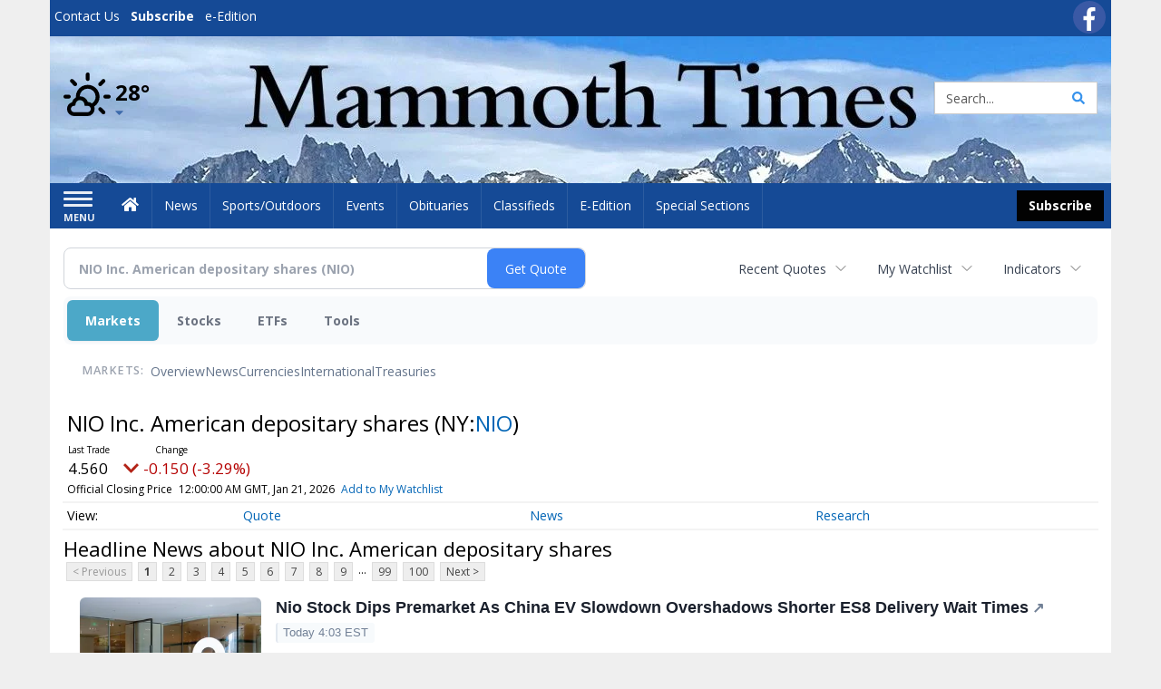

--- FILE ---
content_type: text/html; charset=utf-8
request_url: https://www.google.com/recaptcha/enterprise/anchor?ar=1&k=6LdF3BEhAAAAAEQUmLciJe0QwaHESwQFc2vwCWqh&co=aHR0cDovL2J1c2luZXNzLm1hbW1vdGh0aW1lcy5jb206ODA.&hl=en&v=PoyoqOPhxBO7pBk68S4YbpHZ&size=invisible&anchor-ms=20000&execute-ms=30000&cb=ezwwo1br2li1
body_size: 48682
content:
<!DOCTYPE HTML><html dir="ltr" lang="en"><head><meta http-equiv="Content-Type" content="text/html; charset=UTF-8">
<meta http-equiv="X-UA-Compatible" content="IE=edge">
<title>reCAPTCHA</title>
<style type="text/css">
/* cyrillic-ext */
@font-face {
  font-family: 'Roboto';
  font-style: normal;
  font-weight: 400;
  font-stretch: 100%;
  src: url(//fonts.gstatic.com/s/roboto/v48/KFO7CnqEu92Fr1ME7kSn66aGLdTylUAMa3GUBHMdazTgWw.woff2) format('woff2');
  unicode-range: U+0460-052F, U+1C80-1C8A, U+20B4, U+2DE0-2DFF, U+A640-A69F, U+FE2E-FE2F;
}
/* cyrillic */
@font-face {
  font-family: 'Roboto';
  font-style: normal;
  font-weight: 400;
  font-stretch: 100%;
  src: url(//fonts.gstatic.com/s/roboto/v48/KFO7CnqEu92Fr1ME7kSn66aGLdTylUAMa3iUBHMdazTgWw.woff2) format('woff2');
  unicode-range: U+0301, U+0400-045F, U+0490-0491, U+04B0-04B1, U+2116;
}
/* greek-ext */
@font-face {
  font-family: 'Roboto';
  font-style: normal;
  font-weight: 400;
  font-stretch: 100%;
  src: url(//fonts.gstatic.com/s/roboto/v48/KFO7CnqEu92Fr1ME7kSn66aGLdTylUAMa3CUBHMdazTgWw.woff2) format('woff2');
  unicode-range: U+1F00-1FFF;
}
/* greek */
@font-face {
  font-family: 'Roboto';
  font-style: normal;
  font-weight: 400;
  font-stretch: 100%;
  src: url(//fonts.gstatic.com/s/roboto/v48/KFO7CnqEu92Fr1ME7kSn66aGLdTylUAMa3-UBHMdazTgWw.woff2) format('woff2');
  unicode-range: U+0370-0377, U+037A-037F, U+0384-038A, U+038C, U+038E-03A1, U+03A3-03FF;
}
/* math */
@font-face {
  font-family: 'Roboto';
  font-style: normal;
  font-weight: 400;
  font-stretch: 100%;
  src: url(//fonts.gstatic.com/s/roboto/v48/KFO7CnqEu92Fr1ME7kSn66aGLdTylUAMawCUBHMdazTgWw.woff2) format('woff2');
  unicode-range: U+0302-0303, U+0305, U+0307-0308, U+0310, U+0312, U+0315, U+031A, U+0326-0327, U+032C, U+032F-0330, U+0332-0333, U+0338, U+033A, U+0346, U+034D, U+0391-03A1, U+03A3-03A9, U+03B1-03C9, U+03D1, U+03D5-03D6, U+03F0-03F1, U+03F4-03F5, U+2016-2017, U+2034-2038, U+203C, U+2040, U+2043, U+2047, U+2050, U+2057, U+205F, U+2070-2071, U+2074-208E, U+2090-209C, U+20D0-20DC, U+20E1, U+20E5-20EF, U+2100-2112, U+2114-2115, U+2117-2121, U+2123-214F, U+2190, U+2192, U+2194-21AE, U+21B0-21E5, U+21F1-21F2, U+21F4-2211, U+2213-2214, U+2216-22FF, U+2308-230B, U+2310, U+2319, U+231C-2321, U+2336-237A, U+237C, U+2395, U+239B-23B7, U+23D0, U+23DC-23E1, U+2474-2475, U+25AF, U+25B3, U+25B7, U+25BD, U+25C1, U+25CA, U+25CC, U+25FB, U+266D-266F, U+27C0-27FF, U+2900-2AFF, U+2B0E-2B11, U+2B30-2B4C, U+2BFE, U+3030, U+FF5B, U+FF5D, U+1D400-1D7FF, U+1EE00-1EEFF;
}
/* symbols */
@font-face {
  font-family: 'Roboto';
  font-style: normal;
  font-weight: 400;
  font-stretch: 100%;
  src: url(//fonts.gstatic.com/s/roboto/v48/KFO7CnqEu92Fr1ME7kSn66aGLdTylUAMaxKUBHMdazTgWw.woff2) format('woff2');
  unicode-range: U+0001-000C, U+000E-001F, U+007F-009F, U+20DD-20E0, U+20E2-20E4, U+2150-218F, U+2190, U+2192, U+2194-2199, U+21AF, U+21E6-21F0, U+21F3, U+2218-2219, U+2299, U+22C4-22C6, U+2300-243F, U+2440-244A, U+2460-24FF, U+25A0-27BF, U+2800-28FF, U+2921-2922, U+2981, U+29BF, U+29EB, U+2B00-2BFF, U+4DC0-4DFF, U+FFF9-FFFB, U+10140-1018E, U+10190-1019C, U+101A0, U+101D0-101FD, U+102E0-102FB, U+10E60-10E7E, U+1D2C0-1D2D3, U+1D2E0-1D37F, U+1F000-1F0FF, U+1F100-1F1AD, U+1F1E6-1F1FF, U+1F30D-1F30F, U+1F315, U+1F31C, U+1F31E, U+1F320-1F32C, U+1F336, U+1F378, U+1F37D, U+1F382, U+1F393-1F39F, U+1F3A7-1F3A8, U+1F3AC-1F3AF, U+1F3C2, U+1F3C4-1F3C6, U+1F3CA-1F3CE, U+1F3D4-1F3E0, U+1F3ED, U+1F3F1-1F3F3, U+1F3F5-1F3F7, U+1F408, U+1F415, U+1F41F, U+1F426, U+1F43F, U+1F441-1F442, U+1F444, U+1F446-1F449, U+1F44C-1F44E, U+1F453, U+1F46A, U+1F47D, U+1F4A3, U+1F4B0, U+1F4B3, U+1F4B9, U+1F4BB, U+1F4BF, U+1F4C8-1F4CB, U+1F4D6, U+1F4DA, U+1F4DF, U+1F4E3-1F4E6, U+1F4EA-1F4ED, U+1F4F7, U+1F4F9-1F4FB, U+1F4FD-1F4FE, U+1F503, U+1F507-1F50B, U+1F50D, U+1F512-1F513, U+1F53E-1F54A, U+1F54F-1F5FA, U+1F610, U+1F650-1F67F, U+1F687, U+1F68D, U+1F691, U+1F694, U+1F698, U+1F6AD, U+1F6B2, U+1F6B9-1F6BA, U+1F6BC, U+1F6C6-1F6CF, U+1F6D3-1F6D7, U+1F6E0-1F6EA, U+1F6F0-1F6F3, U+1F6F7-1F6FC, U+1F700-1F7FF, U+1F800-1F80B, U+1F810-1F847, U+1F850-1F859, U+1F860-1F887, U+1F890-1F8AD, U+1F8B0-1F8BB, U+1F8C0-1F8C1, U+1F900-1F90B, U+1F93B, U+1F946, U+1F984, U+1F996, U+1F9E9, U+1FA00-1FA6F, U+1FA70-1FA7C, U+1FA80-1FA89, U+1FA8F-1FAC6, U+1FACE-1FADC, U+1FADF-1FAE9, U+1FAF0-1FAF8, U+1FB00-1FBFF;
}
/* vietnamese */
@font-face {
  font-family: 'Roboto';
  font-style: normal;
  font-weight: 400;
  font-stretch: 100%;
  src: url(//fonts.gstatic.com/s/roboto/v48/KFO7CnqEu92Fr1ME7kSn66aGLdTylUAMa3OUBHMdazTgWw.woff2) format('woff2');
  unicode-range: U+0102-0103, U+0110-0111, U+0128-0129, U+0168-0169, U+01A0-01A1, U+01AF-01B0, U+0300-0301, U+0303-0304, U+0308-0309, U+0323, U+0329, U+1EA0-1EF9, U+20AB;
}
/* latin-ext */
@font-face {
  font-family: 'Roboto';
  font-style: normal;
  font-weight: 400;
  font-stretch: 100%;
  src: url(//fonts.gstatic.com/s/roboto/v48/KFO7CnqEu92Fr1ME7kSn66aGLdTylUAMa3KUBHMdazTgWw.woff2) format('woff2');
  unicode-range: U+0100-02BA, U+02BD-02C5, U+02C7-02CC, U+02CE-02D7, U+02DD-02FF, U+0304, U+0308, U+0329, U+1D00-1DBF, U+1E00-1E9F, U+1EF2-1EFF, U+2020, U+20A0-20AB, U+20AD-20C0, U+2113, U+2C60-2C7F, U+A720-A7FF;
}
/* latin */
@font-face {
  font-family: 'Roboto';
  font-style: normal;
  font-weight: 400;
  font-stretch: 100%;
  src: url(//fonts.gstatic.com/s/roboto/v48/KFO7CnqEu92Fr1ME7kSn66aGLdTylUAMa3yUBHMdazQ.woff2) format('woff2');
  unicode-range: U+0000-00FF, U+0131, U+0152-0153, U+02BB-02BC, U+02C6, U+02DA, U+02DC, U+0304, U+0308, U+0329, U+2000-206F, U+20AC, U+2122, U+2191, U+2193, U+2212, U+2215, U+FEFF, U+FFFD;
}
/* cyrillic-ext */
@font-face {
  font-family: 'Roboto';
  font-style: normal;
  font-weight: 500;
  font-stretch: 100%;
  src: url(//fonts.gstatic.com/s/roboto/v48/KFO7CnqEu92Fr1ME7kSn66aGLdTylUAMa3GUBHMdazTgWw.woff2) format('woff2');
  unicode-range: U+0460-052F, U+1C80-1C8A, U+20B4, U+2DE0-2DFF, U+A640-A69F, U+FE2E-FE2F;
}
/* cyrillic */
@font-face {
  font-family: 'Roboto';
  font-style: normal;
  font-weight: 500;
  font-stretch: 100%;
  src: url(//fonts.gstatic.com/s/roboto/v48/KFO7CnqEu92Fr1ME7kSn66aGLdTylUAMa3iUBHMdazTgWw.woff2) format('woff2');
  unicode-range: U+0301, U+0400-045F, U+0490-0491, U+04B0-04B1, U+2116;
}
/* greek-ext */
@font-face {
  font-family: 'Roboto';
  font-style: normal;
  font-weight: 500;
  font-stretch: 100%;
  src: url(//fonts.gstatic.com/s/roboto/v48/KFO7CnqEu92Fr1ME7kSn66aGLdTylUAMa3CUBHMdazTgWw.woff2) format('woff2');
  unicode-range: U+1F00-1FFF;
}
/* greek */
@font-face {
  font-family: 'Roboto';
  font-style: normal;
  font-weight: 500;
  font-stretch: 100%;
  src: url(//fonts.gstatic.com/s/roboto/v48/KFO7CnqEu92Fr1ME7kSn66aGLdTylUAMa3-UBHMdazTgWw.woff2) format('woff2');
  unicode-range: U+0370-0377, U+037A-037F, U+0384-038A, U+038C, U+038E-03A1, U+03A3-03FF;
}
/* math */
@font-face {
  font-family: 'Roboto';
  font-style: normal;
  font-weight: 500;
  font-stretch: 100%;
  src: url(//fonts.gstatic.com/s/roboto/v48/KFO7CnqEu92Fr1ME7kSn66aGLdTylUAMawCUBHMdazTgWw.woff2) format('woff2');
  unicode-range: U+0302-0303, U+0305, U+0307-0308, U+0310, U+0312, U+0315, U+031A, U+0326-0327, U+032C, U+032F-0330, U+0332-0333, U+0338, U+033A, U+0346, U+034D, U+0391-03A1, U+03A3-03A9, U+03B1-03C9, U+03D1, U+03D5-03D6, U+03F0-03F1, U+03F4-03F5, U+2016-2017, U+2034-2038, U+203C, U+2040, U+2043, U+2047, U+2050, U+2057, U+205F, U+2070-2071, U+2074-208E, U+2090-209C, U+20D0-20DC, U+20E1, U+20E5-20EF, U+2100-2112, U+2114-2115, U+2117-2121, U+2123-214F, U+2190, U+2192, U+2194-21AE, U+21B0-21E5, U+21F1-21F2, U+21F4-2211, U+2213-2214, U+2216-22FF, U+2308-230B, U+2310, U+2319, U+231C-2321, U+2336-237A, U+237C, U+2395, U+239B-23B7, U+23D0, U+23DC-23E1, U+2474-2475, U+25AF, U+25B3, U+25B7, U+25BD, U+25C1, U+25CA, U+25CC, U+25FB, U+266D-266F, U+27C0-27FF, U+2900-2AFF, U+2B0E-2B11, U+2B30-2B4C, U+2BFE, U+3030, U+FF5B, U+FF5D, U+1D400-1D7FF, U+1EE00-1EEFF;
}
/* symbols */
@font-face {
  font-family: 'Roboto';
  font-style: normal;
  font-weight: 500;
  font-stretch: 100%;
  src: url(//fonts.gstatic.com/s/roboto/v48/KFO7CnqEu92Fr1ME7kSn66aGLdTylUAMaxKUBHMdazTgWw.woff2) format('woff2');
  unicode-range: U+0001-000C, U+000E-001F, U+007F-009F, U+20DD-20E0, U+20E2-20E4, U+2150-218F, U+2190, U+2192, U+2194-2199, U+21AF, U+21E6-21F0, U+21F3, U+2218-2219, U+2299, U+22C4-22C6, U+2300-243F, U+2440-244A, U+2460-24FF, U+25A0-27BF, U+2800-28FF, U+2921-2922, U+2981, U+29BF, U+29EB, U+2B00-2BFF, U+4DC0-4DFF, U+FFF9-FFFB, U+10140-1018E, U+10190-1019C, U+101A0, U+101D0-101FD, U+102E0-102FB, U+10E60-10E7E, U+1D2C0-1D2D3, U+1D2E0-1D37F, U+1F000-1F0FF, U+1F100-1F1AD, U+1F1E6-1F1FF, U+1F30D-1F30F, U+1F315, U+1F31C, U+1F31E, U+1F320-1F32C, U+1F336, U+1F378, U+1F37D, U+1F382, U+1F393-1F39F, U+1F3A7-1F3A8, U+1F3AC-1F3AF, U+1F3C2, U+1F3C4-1F3C6, U+1F3CA-1F3CE, U+1F3D4-1F3E0, U+1F3ED, U+1F3F1-1F3F3, U+1F3F5-1F3F7, U+1F408, U+1F415, U+1F41F, U+1F426, U+1F43F, U+1F441-1F442, U+1F444, U+1F446-1F449, U+1F44C-1F44E, U+1F453, U+1F46A, U+1F47D, U+1F4A3, U+1F4B0, U+1F4B3, U+1F4B9, U+1F4BB, U+1F4BF, U+1F4C8-1F4CB, U+1F4D6, U+1F4DA, U+1F4DF, U+1F4E3-1F4E6, U+1F4EA-1F4ED, U+1F4F7, U+1F4F9-1F4FB, U+1F4FD-1F4FE, U+1F503, U+1F507-1F50B, U+1F50D, U+1F512-1F513, U+1F53E-1F54A, U+1F54F-1F5FA, U+1F610, U+1F650-1F67F, U+1F687, U+1F68D, U+1F691, U+1F694, U+1F698, U+1F6AD, U+1F6B2, U+1F6B9-1F6BA, U+1F6BC, U+1F6C6-1F6CF, U+1F6D3-1F6D7, U+1F6E0-1F6EA, U+1F6F0-1F6F3, U+1F6F7-1F6FC, U+1F700-1F7FF, U+1F800-1F80B, U+1F810-1F847, U+1F850-1F859, U+1F860-1F887, U+1F890-1F8AD, U+1F8B0-1F8BB, U+1F8C0-1F8C1, U+1F900-1F90B, U+1F93B, U+1F946, U+1F984, U+1F996, U+1F9E9, U+1FA00-1FA6F, U+1FA70-1FA7C, U+1FA80-1FA89, U+1FA8F-1FAC6, U+1FACE-1FADC, U+1FADF-1FAE9, U+1FAF0-1FAF8, U+1FB00-1FBFF;
}
/* vietnamese */
@font-face {
  font-family: 'Roboto';
  font-style: normal;
  font-weight: 500;
  font-stretch: 100%;
  src: url(//fonts.gstatic.com/s/roboto/v48/KFO7CnqEu92Fr1ME7kSn66aGLdTylUAMa3OUBHMdazTgWw.woff2) format('woff2');
  unicode-range: U+0102-0103, U+0110-0111, U+0128-0129, U+0168-0169, U+01A0-01A1, U+01AF-01B0, U+0300-0301, U+0303-0304, U+0308-0309, U+0323, U+0329, U+1EA0-1EF9, U+20AB;
}
/* latin-ext */
@font-face {
  font-family: 'Roboto';
  font-style: normal;
  font-weight: 500;
  font-stretch: 100%;
  src: url(//fonts.gstatic.com/s/roboto/v48/KFO7CnqEu92Fr1ME7kSn66aGLdTylUAMa3KUBHMdazTgWw.woff2) format('woff2');
  unicode-range: U+0100-02BA, U+02BD-02C5, U+02C7-02CC, U+02CE-02D7, U+02DD-02FF, U+0304, U+0308, U+0329, U+1D00-1DBF, U+1E00-1E9F, U+1EF2-1EFF, U+2020, U+20A0-20AB, U+20AD-20C0, U+2113, U+2C60-2C7F, U+A720-A7FF;
}
/* latin */
@font-face {
  font-family: 'Roboto';
  font-style: normal;
  font-weight: 500;
  font-stretch: 100%;
  src: url(//fonts.gstatic.com/s/roboto/v48/KFO7CnqEu92Fr1ME7kSn66aGLdTylUAMa3yUBHMdazQ.woff2) format('woff2');
  unicode-range: U+0000-00FF, U+0131, U+0152-0153, U+02BB-02BC, U+02C6, U+02DA, U+02DC, U+0304, U+0308, U+0329, U+2000-206F, U+20AC, U+2122, U+2191, U+2193, U+2212, U+2215, U+FEFF, U+FFFD;
}
/* cyrillic-ext */
@font-face {
  font-family: 'Roboto';
  font-style: normal;
  font-weight: 900;
  font-stretch: 100%;
  src: url(//fonts.gstatic.com/s/roboto/v48/KFO7CnqEu92Fr1ME7kSn66aGLdTylUAMa3GUBHMdazTgWw.woff2) format('woff2');
  unicode-range: U+0460-052F, U+1C80-1C8A, U+20B4, U+2DE0-2DFF, U+A640-A69F, U+FE2E-FE2F;
}
/* cyrillic */
@font-face {
  font-family: 'Roboto';
  font-style: normal;
  font-weight: 900;
  font-stretch: 100%;
  src: url(//fonts.gstatic.com/s/roboto/v48/KFO7CnqEu92Fr1ME7kSn66aGLdTylUAMa3iUBHMdazTgWw.woff2) format('woff2');
  unicode-range: U+0301, U+0400-045F, U+0490-0491, U+04B0-04B1, U+2116;
}
/* greek-ext */
@font-face {
  font-family: 'Roboto';
  font-style: normal;
  font-weight: 900;
  font-stretch: 100%;
  src: url(//fonts.gstatic.com/s/roboto/v48/KFO7CnqEu92Fr1ME7kSn66aGLdTylUAMa3CUBHMdazTgWw.woff2) format('woff2');
  unicode-range: U+1F00-1FFF;
}
/* greek */
@font-face {
  font-family: 'Roboto';
  font-style: normal;
  font-weight: 900;
  font-stretch: 100%;
  src: url(//fonts.gstatic.com/s/roboto/v48/KFO7CnqEu92Fr1ME7kSn66aGLdTylUAMa3-UBHMdazTgWw.woff2) format('woff2');
  unicode-range: U+0370-0377, U+037A-037F, U+0384-038A, U+038C, U+038E-03A1, U+03A3-03FF;
}
/* math */
@font-face {
  font-family: 'Roboto';
  font-style: normal;
  font-weight: 900;
  font-stretch: 100%;
  src: url(//fonts.gstatic.com/s/roboto/v48/KFO7CnqEu92Fr1ME7kSn66aGLdTylUAMawCUBHMdazTgWw.woff2) format('woff2');
  unicode-range: U+0302-0303, U+0305, U+0307-0308, U+0310, U+0312, U+0315, U+031A, U+0326-0327, U+032C, U+032F-0330, U+0332-0333, U+0338, U+033A, U+0346, U+034D, U+0391-03A1, U+03A3-03A9, U+03B1-03C9, U+03D1, U+03D5-03D6, U+03F0-03F1, U+03F4-03F5, U+2016-2017, U+2034-2038, U+203C, U+2040, U+2043, U+2047, U+2050, U+2057, U+205F, U+2070-2071, U+2074-208E, U+2090-209C, U+20D0-20DC, U+20E1, U+20E5-20EF, U+2100-2112, U+2114-2115, U+2117-2121, U+2123-214F, U+2190, U+2192, U+2194-21AE, U+21B0-21E5, U+21F1-21F2, U+21F4-2211, U+2213-2214, U+2216-22FF, U+2308-230B, U+2310, U+2319, U+231C-2321, U+2336-237A, U+237C, U+2395, U+239B-23B7, U+23D0, U+23DC-23E1, U+2474-2475, U+25AF, U+25B3, U+25B7, U+25BD, U+25C1, U+25CA, U+25CC, U+25FB, U+266D-266F, U+27C0-27FF, U+2900-2AFF, U+2B0E-2B11, U+2B30-2B4C, U+2BFE, U+3030, U+FF5B, U+FF5D, U+1D400-1D7FF, U+1EE00-1EEFF;
}
/* symbols */
@font-face {
  font-family: 'Roboto';
  font-style: normal;
  font-weight: 900;
  font-stretch: 100%;
  src: url(//fonts.gstatic.com/s/roboto/v48/KFO7CnqEu92Fr1ME7kSn66aGLdTylUAMaxKUBHMdazTgWw.woff2) format('woff2');
  unicode-range: U+0001-000C, U+000E-001F, U+007F-009F, U+20DD-20E0, U+20E2-20E4, U+2150-218F, U+2190, U+2192, U+2194-2199, U+21AF, U+21E6-21F0, U+21F3, U+2218-2219, U+2299, U+22C4-22C6, U+2300-243F, U+2440-244A, U+2460-24FF, U+25A0-27BF, U+2800-28FF, U+2921-2922, U+2981, U+29BF, U+29EB, U+2B00-2BFF, U+4DC0-4DFF, U+FFF9-FFFB, U+10140-1018E, U+10190-1019C, U+101A0, U+101D0-101FD, U+102E0-102FB, U+10E60-10E7E, U+1D2C0-1D2D3, U+1D2E0-1D37F, U+1F000-1F0FF, U+1F100-1F1AD, U+1F1E6-1F1FF, U+1F30D-1F30F, U+1F315, U+1F31C, U+1F31E, U+1F320-1F32C, U+1F336, U+1F378, U+1F37D, U+1F382, U+1F393-1F39F, U+1F3A7-1F3A8, U+1F3AC-1F3AF, U+1F3C2, U+1F3C4-1F3C6, U+1F3CA-1F3CE, U+1F3D4-1F3E0, U+1F3ED, U+1F3F1-1F3F3, U+1F3F5-1F3F7, U+1F408, U+1F415, U+1F41F, U+1F426, U+1F43F, U+1F441-1F442, U+1F444, U+1F446-1F449, U+1F44C-1F44E, U+1F453, U+1F46A, U+1F47D, U+1F4A3, U+1F4B0, U+1F4B3, U+1F4B9, U+1F4BB, U+1F4BF, U+1F4C8-1F4CB, U+1F4D6, U+1F4DA, U+1F4DF, U+1F4E3-1F4E6, U+1F4EA-1F4ED, U+1F4F7, U+1F4F9-1F4FB, U+1F4FD-1F4FE, U+1F503, U+1F507-1F50B, U+1F50D, U+1F512-1F513, U+1F53E-1F54A, U+1F54F-1F5FA, U+1F610, U+1F650-1F67F, U+1F687, U+1F68D, U+1F691, U+1F694, U+1F698, U+1F6AD, U+1F6B2, U+1F6B9-1F6BA, U+1F6BC, U+1F6C6-1F6CF, U+1F6D3-1F6D7, U+1F6E0-1F6EA, U+1F6F0-1F6F3, U+1F6F7-1F6FC, U+1F700-1F7FF, U+1F800-1F80B, U+1F810-1F847, U+1F850-1F859, U+1F860-1F887, U+1F890-1F8AD, U+1F8B0-1F8BB, U+1F8C0-1F8C1, U+1F900-1F90B, U+1F93B, U+1F946, U+1F984, U+1F996, U+1F9E9, U+1FA00-1FA6F, U+1FA70-1FA7C, U+1FA80-1FA89, U+1FA8F-1FAC6, U+1FACE-1FADC, U+1FADF-1FAE9, U+1FAF0-1FAF8, U+1FB00-1FBFF;
}
/* vietnamese */
@font-face {
  font-family: 'Roboto';
  font-style: normal;
  font-weight: 900;
  font-stretch: 100%;
  src: url(//fonts.gstatic.com/s/roboto/v48/KFO7CnqEu92Fr1ME7kSn66aGLdTylUAMa3OUBHMdazTgWw.woff2) format('woff2');
  unicode-range: U+0102-0103, U+0110-0111, U+0128-0129, U+0168-0169, U+01A0-01A1, U+01AF-01B0, U+0300-0301, U+0303-0304, U+0308-0309, U+0323, U+0329, U+1EA0-1EF9, U+20AB;
}
/* latin-ext */
@font-face {
  font-family: 'Roboto';
  font-style: normal;
  font-weight: 900;
  font-stretch: 100%;
  src: url(//fonts.gstatic.com/s/roboto/v48/KFO7CnqEu92Fr1ME7kSn66aGLdTylUAMa3KUBHMdazTgWw.woff2) format('woff2');
  unicode-range: U+0100-02BA, U+02BD-02C5, U+02C7-02CC, U+02CE-02D7, U+02DD-02FF, U+0304, U+0308, U+0329, U+1D00-1DBF, U+1E00-1E9F, U+1EF2-1EFF, U+2020, U+20A0-20AB, U+20AD-20C0, U+2113, U+2C60-2C7F, U+A720-A7FF;
}
/* latin */
@font-face {
  font-family: 'Roboto';
  font-style: normal;
  font-weight: 900;
  font-stretch: 100%;
  src: url(//fonts.gstatic.com/s/roboto/v48/KFO7CnqEu92Fr1ME7kSn66aGLdTylUAMa3yUBHMdazQ.woff2) format('woff2');
  unicode-range: U+0000-00FF, U+0131, U+0152-0153, U+02BB-02BC, U+02C6, U+02DA, U+02DC, U+0304, U+0308, U+0329, U+2000-206F, U+20AC, U+2122, U+2191, U+2193, U+2212, U+2215, U+FEFF, U+FFFD;
}

</style>
<link rel="stylesheet" type="text/css" href="https://www.gstatic.com/recaptcha/releases/PoyoqOPhxBO7pBk68S4YbpHZ/styles__ltr.css">
<script nonce="vuYoyHm_775qMSDHxG2-KA" type="text/javascript">window['__recaptcha_api'] = 'https://www.google.com/recaptcha/enterprise/';</script>
<script type="text/javascript" src="https://www.gstatic.com/recaptcha/releases/PoyoqOPhxBO7pBk68S4YbpHZ/recaptcha__en.js" nonce="vuYoyHm_775qMSDHxG2-KA">
      
    </script></head>
<body><div id="rc-anchor-alert" class="rc-anchor-alert"></div>
<input type="hidden" id="recaptcha-token" value="[base64]">
<script type="text/javascript" nonce="vuYoyHm_775qMSDHxG2-KA">
      recaptcha.anchor.Main.init("[\x22ainput\x22,[\x22bgdata\x22,\x22\x22,\[base64]/[base64]/[base64]/ZyhXLGgpOnEoW04sMjEsbF0sVywwKSxoKSxmYWxzZSxmYWxzZSl9Y2F0Y2goayl7RygzNTgsVyk/[base64]/[base64]/[base64]/[base64]/[base64]/[base64]/[base64]/bmV3IEJbT10oRFswXSk6dz09Mj9uZXcgQltPXShEWzBdLERbMV0pOnc9PTM/bmV3IEJbT10oRFswXSxEWzFdLERbMl0pOnc9PTQ/[base64]/[base64]/[base64]/[base64]/[base64]\\u003d\x22,\[base64]\\u003d\\u003d\x22,\[base64]/CvcKoUVwow6bCsMK4wrZZJcO3wqJwYjTCrH4Gw4nCkMO+w77DvFkOWQ/CgFBBwqkDD8OowoHCgyTDqsOMw6E2wroMw69Xw7gewrvDnMOHw6XCrsOgPcK+w4dxw7PCpi4MW8OjDsK3w7zDtMKtwo3DnMKVaMK6w4rCvyd1wq1/wptseA/DvWLDigVsdxkWw5tkE8OnPcKkw7dWAsKEC8OLaic5w67CocKmw7PDkEPDkxHDin59w5ROwpZtwqDCkSRGwp3Chh8IB8KFwrNSwq/CtcKTw7IIwpIsHsK8QETDulRJMcKILCMqwrrCocO/[base64]/DllzCpsKow6AyX1Fsw7jCncO2wr0Hw4XDsUDDrDfDl2Edw7bDocK9w7vDlMKSw6bCjTACw6cLeMKWDWrCoTbDnGAbwo4bDGUSAcKiwolHP28Ab03Cvh3CjMKpOcKCYm/[base64]/CtV/Cl8KEwqogZiHDkMO0wq3CocKVw7hWwpXDkzYDeF3DrAvCj0EmQlDDgXs9w5fClV0hNcOdLUQWZsKfwo/DosORw6/DnURtRcKhPcKpC8Osw6sZfsK1KMKBwojDrRXCt8OYwoJzwpjCq3sHPljDmMO6wr9WM0sEw5xZw50rVsKnw57DjiA/[base64]/[base64]/w6ojbTcJwpNWIzcAw4jCscKWw5jDj8Ksw4PDm8Kiwo9LZMK9w6fDlsOkw5YdFTbCnFpnChkVw4cyw4xtwrXCs0rDlVkGVCzDpMOfd3HCozHDt8KSOgbCmcKyw6jCuMO2BlgtEUJCfcKOw64EWQbCrHkOw4/DvFwLw7kjwrrCs8OfD8O8wpLDlsKjWyrCjMOvPcONw6ZCwq/[base64]/ChMOow6rDr8Kow5vDowHDnWEmw7PCrMO4P8OkXw3DsU7Dj2fCtcKZbiQ3ZkDCrGLDgsKSwrRlbCZew4XDrxEyVXPCklTDoAgkdzbCqMK1ecORZCgRwpZXH8Kcw6sUe1gIa8OCw7jCnMKJKyRew4DDusKBAnwgf8OeIsOHWyTCl0QMwpHDu8KUwr0/[base64]/DrGoVZMOudsOjw6QXw71tCCx3wo9tw5EzbcOmTMK/wo1QScOAw4XCvsO+KE0Hwr1bw6nDkHByw4zDt8O3Iz3Di8KIw5g5PMO2GcKcwo3DlsOWG8OLS3xYwpUqfMOLVcKcw6/DszlNwoc8GxlLwovCtsKEMMObwrwew4bDh8Kswp7CiQVULcKIbMOkOwLCpGXDrcOFwqDDjsOmwqjDmsOqW3hCwrEkUQg2bMOfVh7CnsOTW8KmYMK/w57CkzHDtB4uw4VYwpt6w7/Dv0FaTcOJwoDDhgh2w65qNsKMwprCnMO7w4BJGMKeECA1w7jDv8OdecK/dMKfM8Kpwo8fw7/[base64]/Dg2XCpjzDs2/DkmbDthjDjsOTw5IjEknChE5GCMOiwpESwo3DssK3wrMxw7kdPMODI8K/[base64]/[base64]/EjIlasOHw68faMOOw4bDkMOUw7cpIDfCn8OhUsOxwoTDknzDhzgiwqc0wrAxwrdiGsOce8KUw4wWeGfDp0/CrVXCscOEXWRmDW5Hw7PDmU1/H8Kiwp5Dw6RHwpDDlnHDosOxLMK0ccKKJMKCwpQiwoInUWUWbV5Qwrctw5Qdw5YSbB7Dr8KpR8Omw5VUwq7Cq8Kkw6HCllxLwq7CrcKmJMKmwq3Cu8K3T1vCqFnDq8KOwp/CrcKfY8O6Qi3CtcKYw53Dr13CqMKsbjbCmcK9SmsAw4wJw6/Dl07DtzbDkcKqw7cdBl/[base64]/DkS7CrcK9w6cOw5fCjHxFa2/DkcOgdMKiwq1kKFnCl8KUByQ7wqt/JiI8LVosw7XDpcOmw5hxw5nDgsOFJsOFBMKFGS3DkcKRPcODHMOXw6l+XxXChsOkHMO3IcK3wqptFzdjwobCrFc2DsOBwq7DjsKOwrV/[base64]/[base64]/Co0PCogPConPDlsK5EhzDkcO+AsOWYMKjJktIwoHCoEfCgVAJw6jCk8OQwqN9C8KxGTB5KMKyw7sQw6TCgcKIE8OUIk9Lw7jDl33Dm3wNAR/DvMOHwrxhw7MWwp/[base64]/DumbCi0bCncOZHAB9Nl10bcKZwr/Cn0BxYkM0w5DCr8K9JMKow6MiVMOJBWYSIkDCisKaLyrCozVJSsKow6XCs8KtD8KcLcKVK0fDgsOmwpjCnh3Dj3wnZMKtwrrDlMORw6Aaw58cwoHCk1fDnTd3DMOxwofClcKoExpjRsOuw6hKw7XDl1XCp8O6SUcRwok/wrlkEMKLTBkwcsOkUcO6wqfCmhthw61Uwr7Do38Zwp0Dw5XDocKzJsKMw7DDq3Ztw6tULislw63Dl8K2w6DDkMK/RlbDpW3CmMK/YhoQAyLDucK2LMKFWhM7ZwxrPyDDsMOPIiAtSAsrwpbDhDzCv8OWw4QSwr3Ct04xw64bwqBdBC3Cq8OrUMKpwp/CtsKSbMOjUMOsbTBCOTAhH29MwrDClDPDj24tOhbDucKjJGPDoMKJf3LCow8+Q8KISRLDpMKawqTDv1sKecKOfMO2woMVwrLCtcODbjcfwrnCocOJwrgsaT7CvsKuw41tw7vCvMKKFMOgUmdOwr7Ck8OBwrBtwpbChk3DohITbMKzwqs/[base64]/DqMOvwrQ+MXDDisOgwrTDuFZXwrTDuMKdIcKnw5vDuDTDtcO7wo3CocOqw7/DvcOawpfClE7CjcK1wrxeWCUSwqHCvcOEwrHDkQ8WZhbCoV8fc8KFD8K5w57DksK+w7BdwrVSUMKHZXzDiTzCsXbCrcK1FsOQwqNJPsOvY8Owwp7CvMK5E8OAFMO1w67CpVVrPcOwQmnClk/[base64]/DhxfCk8O5w6zDry3CocKswploGn7CicKSMcKAa0Z/w5V8wqLDisKYwqvCvcK4w6JSSsKYw6NKX8OdEkVOQ2jCt1XCimTDosKaw6DCicKuwonCrSNEMcOvYS/DsMKkwpMuIHTDrQHDphnDlsKPwpPDtsOZw6F6KGPDtjTCuWA3DsKBwovDszHCukjCmmF3NsK0wq9/JSJVFMK6woZPw73CiMOPw7NIwpTDtHgmwq7Cqj/[base64]/[base64]/wqXCgT3CqMOHL8OTKGTDvlYVwqjDrMKlTsOTwr7CjsO5woTCqDlRwp3CkGQ9w6ZLwpd4w5fCqMKqIUzDl3pedzUxbgZ1EMOgw6IKXcOqwqlBw6HDkcOcFMOUwpctNA0Gwr5ZFhlUw50XOMOVDSktwqHCl8Kbwo0tSsOEO8O9w4XCosKmwrZjwoLDhsK7J8Kewp/Dp0DCvQgWKcOiHEDCn0bClEEmYXPCu8KywoYXw4N0YsOQVyHCq8OVw57DgMOAYkLDpcOxwrpEwoxcL1tMN8OjdzNgwq/CocOmXR4qYFxeGMKzZMOtHDTDtzcZYMKWE8ONV10ew4LDscKEbsOUwpxwdUPDvT5BPGHDgMO5w4jDmA/[base64]/CtX3DpSDDrW9QwrJpa8KFwovDm0xIwqdrwqQRacONwp8XMyzDrz/DtsOpw4pDN8KQw4tzw6Bmwqd6w4pUwqMFwpvCksKNLmDCm2dKw5s2wqDDglzDnUhnwqdFwqEnw5QtwoPCvjwgaMOqQMOww7/CgsO5w6tiwoXCocOEwpXCulsqwrshw63Ct33CoSrDlgXCsSXCicKxw6/Dj8O5GE9DwrN4woTDn0DDkcKgwoTDkkZ4L3PCv8ODXiheWcKsW1kLwrjDgWLCicK5OCjCuMOEI8KPw4nCn8Ogw5HDoMKTwrvCkUx/wqQvA8KFw4wEwr9owozCoB/DncOeaDjCkcOzanzDr8OQc1pUUMOWb8KLwqDCpMOnw5fDq0ZWAXfDqMK+wpM6worCnGbChMK+w6PDlcOYwoEVw7rDi8K6SS3Dly1CJ2TDpTB1wo1fNn/[base64]/dcOBengqSsKPJMKMw47Cl8KKwpHDiCJ9w45Uw4nDt8OVB8KxW8K1McOAXcOGW8K2w63DkUjCoE/DhltOJsKOw4LCssK8woLDhcKnYMOpw4fDogkVCinCvgXDnARVLcK0w5rCswjDgWI/ScOgw7g8wr1sdB/Cgm0udcOHwovCqsOaw6F5KMKUF8KAwq9iwr0+w7LCkcKmwrRbcUPCscK7w4o4wqQAE8ODdMKmw4/DjiQJT8OOIMKCw6/[base64]/w5XDhsKyw7xfRcKALMKwCMOpQhdnwoJ1ABLCicKxw4IRw7UCeUprwqjDvh7DvsOewplwwph5UMOJEMKhwowsw6kAwpzChybDvsKPbQFFwpfDpE3Chm7CrQHDuFfDkjPCk8O7woxJR8KQYHZqeMK9ScK4QS1bJ1nClC3DlsKPw5zDtgwJwpA6ZSNjw4xNw61Nw6TDmD/[base64]/DtFPCsMKwT8Oqw4HCsC3CpzdMLsOCLcKZwrfDrj7DvsKnwpzDvcKAwqM2WyHCssOnAjMrasKvwpYcw7k6wozChFhbwqMZwpLCvTlme1clK2LCq8OXecK/[base64]/[base64]/DlzPCucK5w5LCrz7DnwLChsOIDTF9J8KTwqp9wrvCmHBqw5kJw6g/NcKZwrcrSH3CjcKWwr5Pwps8XcOfD8KBwoFnwqk8w7AFw6fCqlHCrsKST2DCo2RGw7vCgcOgwq1UUjrDuMKEw79pwqxYaALCtE9cw7vCkVUgwqMtw4bCuSHDicKqcUISwrY7wqwVScOTw7p3w73DjMKIFDoec04CfSUcNW/DhsOJAyJbwpbDuMKIw6rDt8OBwotHw6bCgMKyw5zDgsOfUXl/w7U0HsOPw7XCiwXDhMOSwrE2wqB/RsKAH8KhN3TDv8OTw4DDuEc7MgE0w61rWsKJw5zDvsKmfWh3w7trI8OAa0bDocKYwrk1H8O8LG3DjMKXA8KrE0sFacKxFyE/LgsLwqbDgMOyE8KIwrt0ZTbCpEjCvMKbRgUTwoM4X8OyJx3CtMKAUyQcw4PDucKhfVRwNsOowppebiFEK8KGd07CpV3DsB5cXxvDqAEUwp9qwr00dwcsAwjDv8O0wq8Uc8O6eFlsLsKQJGpdwr5Wwp/DllYCaTfDvV7CnMKbO8OxworDsHR3RcOnwoJQLcKZKA7DoFssFlMOHn/Cr8Oow5rDucKdwpfDm8OMH8K0R1U9w5DCjXRHwr8PQcKlW0jCq8KOwr3CvcKEw5DDnsOGDMKVIcO5wpvCnW3DvcKJw71NZVIwwpPDg8OJQsOYNsKIFsKqwrY/C30bWwt7TkrCoVXDhkjCvsKOwrHCiUvDh8OVQ8K7KMOYHg0owrw6JVciwq4cwqzCjcO6woFwR0fDnMOawpXCjhnDkMOhwrx3SsOVwqlJXsOtST/[base64]/DscOaw77ChSrCvcKMCcKGw5UDw4nDksOuw5lwFsOFG8OGwq7CnAVqKzvDiT3DpFPDksKfXsOfJTArw7xwJ0zCicKxN8Oaw4sswqAAw5lFwrzDmcKrwrLDv3s/MHHDkMOAw47CtMOhwp/Di3M/wrJSwoLCrHjCoMOMIsOhwp3Dj8OeRcONT18dOcO5wpzDvCbDpMOlF8Knw7l3w5gVwpXDrMOjw7LCg0vDh8KRacKvw67DlsOTZcK9w71wwr0Mw4dELcKHwp5Cwok+X3bCrE/Du8OHYMOcw5nDqWzCighGQG/Dn8O5w7rDh8Orw67CucO6w5TDqzfCrBE6woJgw5XDqcKswpXDkMO4wrPCuSbDkMODI1BEYwlnw7TDo2zCnsKjQcOZBcOgw5rCn8OpGsK9w4jCm0/Dt8OFYcO1YDTDvV0uwrZxwpp3cMOrwrrDpD8rwpMMOjBiwr7CtWLDjsK3RMOGw4rDiAlweBjDgQZrbXXDoVVnw4oiY8OkwoxobMK8wqkWwrEeHMK0B8KbwqXDuMKPwrdXBW7DgHPCvkcaQXsVw4E8worCgMOfw5g/ZcO0w6/DrRjCnRnDtF3CkcKVw55jwpLDqsKQYcOPRcK8wpwcwr4aGBvCs8O5wpLCrsKpEGXDgcKMwoHDpDs7wr4fw7kMw6dOAVpiw6nDvMOWcgxiw7FVThJ0O8KPcsOLwrJLbFPDv8K/WGrDojtlLcOcf3HCrcO9XcK3aAM5W2rDs8OkR0BuwqnDoSDCusK6JS/[base64]/w6HCqcKmw4bDvMOCw7nDmsOTVDgNw4BhV8OePyjDhMKQb0jDp0AZUsKfO8KAbsKrw61Qw4AXw6pSw75nOAEcbxfDsGAKwp3DoMO5XibDsV/Dl8O4w4o5wr7DnE/[base64]/GcK3fMOEwrPCsk49VMOcNkV9CERdOzE6w77CpMKfw6tyw69LbB0+X8Knw4tSw7UOwqzCjx5Vw5DCrX89wo7CpSsVKyAuewwsPzFmw5Abb8KdecKvMzDDqnHCtcKqw49LaS/DmhlWwpfCicKew4bDtsKNw5nCqcOlw7sZw7XCtDbCgsKbZ8OKwoJLw7RSw79eLMOyZ2/DuTxaw4LCn8OmaHvCh0BZw7otG8O5w6fDonzCsMKeRF/DvsKcc27DmMKrGizCm3nDhTA8KcKmw5Quw6PDrCDCrsK5woDCvsKBTcOpwrBzw4XDgMO2woJww5TCg8KBScOYw6I+WMK/[base64]/DpMOfQDDDm8KOwpTCgyvDuMKsIUUOw4MDCMObwos2w7vDvSfDmBE/ZsKlwqotO8KxT3jCrBZvw4HCp8OxDcKJwq/ChnLDnMO0BhrCryXDlsO1TsKdVMOFwqrCvMO6McOQw7TCn8K3w6DDnRDDhcO5UFZdbhXCrFQiw70/woM4wpTCtXcBcsK+OcO4UMORwoMOHMOjw6XDtsO0Bj7Dq8Osw6wUGMOHY3Jtw5NWWsOxFQ4/VQQjw70aGCJMY8KUesOrbsKiwq/Dh8O8wqU7w7obKMO2wo9UFXQMwqbCi1UARMKqYWwpw6HDocKAwr84w53CkMKKIcOxwrXDu0/CusOJEsKQw6zDlhzDqBbCp8O0w64EwpLDsyDCmsKWTsKzPmrDgsOOIcKlKMO4w6wJw7Riw5YnT2PCrWbCgivDhcO2NxxJVz3Dq1gqwp19QiLDvsOmaCQ6asK5w7ZrwqjCnn/DiMOaw7N9w7vCk8Oqw4ttUsO7woREw7rDoMOjckjDjgLDkcO1wpZLVAzCg8OcE1PDk8OlbMOeej9rK8Krw4jDkcOsP0/[base64]/Dj8KxTip/woMXWcKwwoJ+w5DDu3jDvnnDnS7CnQolw79KIA3CjFPDg8Kow7AQeSvDmMOgZgdfwp7Dm8KXw5XDvxhXZcKlwqtRw6AWPMOTMcO0ScKowr5JNcOaMMKdQ8OiwojCq8KRTRMpdSJAGgR/wrJDwr7DgcOxP8ObVy7DlcKyeloQBcOCQMO8w5jCsMK8RgR6w7vCjhTCmHbChMOhw5vDkjlUwrY4cB/[base64]/CsMOtSHNrwr0uV8KNc8K9wp8uw70uOcOYwr5owpwmwpTCgMOrOgc2DMOsezzCoGDDmcO+wotBwrYmwpMuwo/[base64]/UMKhcnI3w5gcBGxCwoZmwoLCicKlw7rDs8OBeAJzw7nCiMOHw6xhBcKHOR/CosOhw5sJwpF8SDXDtsKlA3h3d1rDrifDhhgKw4dQwqFcEcKPwoRQWcKWw5wqY8KGw68YG30gGzRkwoLCugQ9Z1DCsSM6AMOXCx8KGVUNfBF4MMOuw5nCpMOZw7hyw6Qmc8KTE8Otwo9FwpXDhMOiNSIuKyTDgMKaw69UacO+w6/[base64]/DiFTCoMKSwp9iRRZMw4V3KMKpQsOJwpZ/Rlg7bcKhwo54BS5UZjzDhwPCpMOkBcKKwoVbwqU4Y8OJw6sNNcOjwoAJOAnDt8K4AcO+w4fDpsKfw7HCsjTDpcKXw6x5GMKAScOefSLDmzTCg8KYLHfDjsKYE8KHGWDDpsOHPwUbw5PDi8K3BsOYPmTClh/[base64]/wqnChnPDpmfCoUpRQMOHWsKQwocCNDnDnkhEw79ywqTCgjZvwqnCpA/DjDgvXjbDowXDtT5Aw7QET8KXG8KiDUTDhsOJwrPCkcKswrfDl8KWIcKRZ8Kdwq1nwpTCgcKywp8FwqLDhsKKDHbCuw4ZwrfDvTbCr2PCqsKiwpcgworCnzfCnx0CdsO3w5HCqcKNF1vCqcOxwoM8w67CliPCt8OSUcOjworDmcO/wrkjG8KXIMO8w6jCuTzCtMKsw7zCqF7Dv24HdMOCQcKee8Knw5B+woHCozEVOMOPw4nDoHV4DsKKwqTDnMOdAsK/[base64]/CrsOuUg/[base64]/wrtALAFTSXzDiUEIw4rDi8KPw6Z3KRbDlRQswoUsw43CkgJpXsK+ZDZlw6p5MsO3w7AVw43ClWsuwqnDgMOCOx/DsQPDp2JxwqsuDcKHw5wawp3CucOUw5LCv2dPbcKRDsODPS/DgQXDoMKXw799HMOHwrQBV8OZwoRcwoB6fsKLGzvCi3vCicKjOygYw5YxRgPCmAM0wq/CksOUcMKXTMOuK8KKw6fCv8O2wrJ+w7NwRzHDvk13TGZEw7puT8KAwo4JwrDCkTo9P8KXHQRcQsO5wq7DsWRkwoJKI3nDjC/ClyDChUTDmMKPXMKVwrIfOB51w7JRwqt/woZqFXLCpsKCHSrDlWMbEcK/w7/[base64]/CoD/[base64]/KMKLLn5MWCPDocOtw6xvNXXCnsKEwqpRPT4+wp8qS2nDuQrCsVITw53Dhk/Dr8KWPsK8w7Qvwo8mCSUJYTtjwq/DnjxOw4PClijCkQ1PXzDCpcOARGzCs8ORYMOTwp8xwofCsi1NwoEEw61ywqDCrcKdWzvClcKtw5vDrDvDksO5w6vDlsKDcsKkw5XDjQodGsOKw7J9OGopwq/DhhzDhxheOR7CihnDoUt4NsKBJx0yw5c7w5VVwovCq0fDiyrCs8OjfGpgX8Osfz/DnmsRCA00wo/DhMOHBTBuecKJQMK4w5wTw4XDscOZw6B8DxcKB3ZMEMKOQcOrX8KBKTXDlkbDonTCtntyLiktwp9PAGTDhmg+CcKJwoMlaMKuw4prw7FMw7vCjcO9wpbDkyLCjW/Dry55w44twrrDrsOuw5XCrWUEwqPDt37CgsKHw6oMw7fCtVHCrEpLaGdaOAfCocKWwrVLw7jChi3Do8OkwqIGw4/DmsK/EMK1DsO/PRTCgSoiw4LDvcO5wpDCnsKoKsO2OwItwoJVIGnDgsOFwrB7w6HDpnXDs2rCgcO3e8Oiw5EHw5FXW1bDskHDhyoTcBLCkHDDlMKDXRbDvUJgw6LCusOKw6bCvlN/w4ZlH1bCnQkdw4zDq8OnE8O3bwFvHmHCnAnCqcOBwovClsO0wrTDssOiw5Bhw7fDosOgABE/[base64]/[base64]/Dm8KuYkwCwq4fJsKiHcO7w73DgsKxPmhtRMKmRMOew4ECwprDjMO9LsKiW8KUIEHDnsKTwpANdsKjGxp6D8Oow7tMwqcmccOmI8O6wrBAwog2w7jDlsOYdwPDoMOOwrk/BzvDrsO8I8OeSU/[base64]/[base64]/[base64]/[base64]/DiTjCtMKNRsK/[base64]/CnMK/X8OZwrjCmsK2w7wJwq4JBMOKRFLClMKAw6zDssOqwq8dMcK8WQ7CnsK1wqrDvHd9H8KjLC3CsV3Ct8OxYks0w51cPcOvwpHCml9MDFZFworClAfDt8Khw4jDvR/CuMODDBfDinpyw5t0w7zCrWLDg8OxwrvCiMKwRkIpDcOFTFETw5HCscOBRSNtw4xKwrPCr8KvW0EpK8OLwqMdCsKnJSsJw6bDkMOPw4UzEsOBc8OGw79qw6sEPcOkw6sqwprCnsO8PxXCuMK/[base64]/CicOlw4Ipw5kQwqpTdgXCrcOHwoAYwoTDqibDuzrCv8OoY8K9QTpCZhNTw6bDlxIsw5/DkMKJwoTDpRBYLUfCkcOSKcKowpxtdWpaTcKXEsOjOCUlfHPDpMOfRWJnwqpowp4lM8Khw7nDmMOBHcObw6oNQsOEwo3Cr0rDgBJHFVdNNcOYw6sVw7pRS0sMw5/CuVTDlMOaL8OBVR/CtcKnw6ksw6I9WMKTAlzDinTCssOvwpNwZsKld1smw57Cs8Oww54ew7bDpcKoCsO2Cix5wrJBGXBDwrR7wp7CuiXDjTzCv8KxwqfDuMOEeTLDm8KvSWFJwrnChTgMwocsQC1Zw6nDn8OOw5rCjcK5ZcK9wobCucO/eMOPUcOgW8O/[base64]/[base64]/CnsOdwqXCuklJwrwqw7gBwofCnMORWcK5PVXDnMOZw67Dv8O0JcKmRyzDlw5sPMKsJ3Ruwp7DjmzDrcOxwqhMMBoIwpsDw4/CvsO+wr7ClMKKw5xzfcOWw7FYw5TDmsKrDMO7wqkZZAnCmQLCqMO2wqrDviwDw68zV8ORw6TDu8KnR8Kfw492w5fCpWYpBgkiDGo7EHLClMO0wpZ+embDg8OLGETCuEBVwofDqsKrwqzDqcKOZzJ8BA9UF3tMaXDDgsOAOxYlw5XDg0/DlsOkGTp5w4UIwpl/wrjCssOKw7t2b3xyQ8OeQQk2w45BU8KPIgPCkMOYw7NywpTDhcO2ZcKewr/[base64]/CljMYwovDtjk/OEPDoBEsw5pfw4bDgQ5FwpQ2MAHCvcKIwqrCmHrDocOvwrQ6TcKdKsKZMw8pwqbDgTbCp8KfQDtURh4xQgjCkANiYXAkw5kXaR1CIMKIw64KwpDCksKPw4TCkcOSXgAfw5HDgcO9GwAVw6zDsWQPTMKUDll0ZTHCqsO0w7HCiMKCfcO7PlIqwoddXD/CjcOsVFbCicO0A8OxR1XCicKID0McNsOZcHXCr8OkeMKRwqrCpBpXwpjCoGcgOcOJP8O7T3UGwp7Dtyp8w5kCDBY6PFpTDcKQTkgnw5A9wqrCrQEKegzCvx7CjsK6PXQnw4ptwohxM8KpAX5/w5PDv8KZw6I+w7vDrGDDvMOHfxcxbwJOw7EtDcOkw6/DhCNkw5zCgwlXfiXDpcKiw6LCpsOiw5sywqPDkzoOwpXCo8OCHsKQwoAOwr7DuQ/DoMOuFgV2PsKpwpkNGGEEwpMEGUIOI8O7B8Oxw6/DgsOrCDAcMywUFcKRw4RYwqllNBbCsDMvw5vDnWwMw7g7w5DCnl4wan/CmsOww41FCcOawrPDv1TDlMOUwpvDrMOnRsOSw6PCgmorw7hmVsKqw4LDo8OsBnEuw6LDtlvCh8OWNRLDnMOlwobDkMOMworCnj3DjcK3w5rCh3cDGVIDSiJMNcKsImwVawN0Dw7CsG/CnW9cw7LDqxIXL8O6w50/wr7CiBrDny/DlsKjwrRGIEwyQcKISxnChsKJDBvDv8OCw4ETwpVuMcKrw596V8KsYDQuH8O7woPDqmxtw6nCjUzDgFXCmlvDucOJwpNRw4XCpV3DiBBmw7sKwo7DgsOEwq1KSl/[base64]/KsOhwrPCly3Dk8KSwqzCoDLCqHzCiMOIdcOQbsKmw5kNwoIsTMK4w40zGMKUw6oQwp7DoCPDgTlSYj/[base64]/CvEjDkQ7CqcOlP0zCsw/Dn1vDm07Ct8Kmw6I9w68hL3YCwqzDhWIow7zDusKHwr/[base64]/Ci8O0ZXHDtxoaT8OeYmQuw6fDtGrDpMK/[base64]/CqsOmY8OqUTYZwo1KfMKKbcKKXiUMw4Q1E1vDnXI4DUkdw7/Cg8KVwqpfwofCiMONZCLDt3/[base64]/wqQ3JiNxwrwLFcKtUMKfQ05iETbDssKpwojDhsKde8Knw5vCoip+wo/DicKTG8K/wr9Nw5rDoxA7w4DCt8O9dcKlQcOQw6nDrcKHA8OQwph7w4rDkcKYcRIQwpjCsUFKwp9FEzdTw6jDryrCoXfDuMOUZxzCm8OSa2U0Ug0XwoIjAA8QC8OdX0lQCXELJwlEOMOVLsORAMKDNcKswoc7B8OAIMOWdV3DocOfCSrCtz3DgsKBScKxDG1cT8O7Sw7Cm8KZRsK/w5goe8O/SRvDq3AxGsKFwqjDsQnDvsKUCSgcDhbCmjtCw5ARIMOqw4zDoxAyw5oywoHDuTjCp37CrUjDgsKswqN+ZMKVWsKZwr0tw5jDjTnDkMK+w6PCrMOkEsKTcMO+HQlqwqXCihvCkQjDsGxnw6RZw7jDjMOqw71DTMKnZcO0w4/DmMKEQMO3wpLDk1PChF/CgQPDmGsow68AYMKqw5t2V24rwrXDjVNvWx3Dgi/Ct8OPbENqw7PCqg7DsUkaw7F2wpjClcOUwppnfMK4OMK8TcObw6YrwqHCnxMWAcKtG8O+w4rCmcKtw5HDn8KwacK2w5fCg8OJw67Co8K0w6UGwpNVZh4bDcKDw4zDncOVNHR4N3QSw4YrRwjCscO+YcOCw5TDm8O5w7zDv8OgHsKVJA/DtcORPcOIXCvDl8KTwpwmw4nDs8OPwqzDrx7Ci1TDt8K3WGTDq3HDjHdZw5/Cp8ONw4QewqnCtsKvMsKlwq/[base64]/wq7CjsO6w7TCmGBaTTBlVB4TwofCn8Oewq7CkMKGw6bDlUTCvz8cRDheP8K5Nn/DtQwcw6bCn8KAM8OKwplfBsKqwqLCqsKxwqQ9w47CtcKywrDCrsK3FcOYPwbCjcKbwovCmR/Dux7DjMKZwoTCoAJJwq4cw6Znwo3ClsO8eQYZZS/DrcO/BRTCvcOvw5DDvDlvwqbDr1nClMO5wqnCtFfChhVtGFECw5nDs0/CiU5ucMKKwqYJHCDDtSgXZsKrw4HClmFmwpvClcO+eiDCj07DrsKUUcOScX7DjsOpNi0maFccbkB4wpfCiCbCky0Zw5LCjijCnWReBsK6wozDnl7DgFg9w7PCh8OwAgnDvcOSIcOcBXMQYynDji9Cw6cowqPDgR/DkwInwqPDmMKuZcKdO8KnwqrDm8Omw59gD8OOHcKrPljDtAjDimEMDRnCg8OdwoA6X2Vkw4HDiFM3YQjCsE85FcOqW0l2w7bCpQjDpnYJw6NSwrN8ER3DusKYDAxbVD12w7PCuhtxwrTCi8KdW3rDvMORwqrCjWXDsk3CqcOQwrTCgcKYw6oWTMOfw4nCg27CgQTCo2/Ct39pwr1XwrHDvEjDkjQAL8K4O8Ksw7BAw5BHMTjDrQ9RwoFQIsO+PBEawrkkwqllwoRiw7fDmcO7w6fDscKCwoIbw5d/w6jDrcKpRBDCncOxEcOBwphjS8KiVCUQw5AEw4fCr8KJMhYiwowuw5/ChmF2w6VKMAxZZsKnWRHCvsOFwoHDsH7Crhg+RkNXP8KFQsKpw6bDvCp8QmXCmsOdTsOXD0hHMSVKwqzCsWg7THwsw4DCtMOaw5Fzw7vDp2oEGBwxw5DDkxM0wofCqsOmwoMOw48EDnLDtcOQMcOHw7UCC8Ktw5hPNS/DpcKIUsOjScOrWDDCmGHCrj/DrkPClMO6AMKgA8OVEkLDnRrCuwLDk8KRwr3ClsKxw4ZCb8Kyw7hrNiHDlgrCgT7CswvDoAcpKUPDssOMw4jCv8K+wp/ChXsqa3bCgHFWfcKYw7LCjsKDwpnCrCzDsQ09fRcRE2o4VBPDqhPCssKDwoTDlcO7TMOnw6vDu8OLYT7Do2jDqS3Do8OwAMKcwpHDtMKewrPDucO7H2ZFwpp2w4bDun1Ww6TCosOrwpFlw7howr/DucKhaRjCqUrDksOXwpkgw5IYfcOcw6bCkFTDu8Ojw77DmcOZfxnDsMOPwqDDjC7Cm8KhUG/ChV0Pw5DChMKTwps9QcONw6DClmAfw7F/[base64]/Dm8KAOsOxG8OZL0MuQyhSwojCtsODwoBle8OYwpcgw5U5w5fCpMO/OBRtFnLCusOpw7nCjW/[base64]/Dv8OPDcKtEMKTwqhcZcOldMOVA8OkBMOQHcO5w53DqEVuwpVuW8KIXU9dI8KfworDoxTClhY+w67ChyXDgcK1w4bDt3bCsMOzwoPDrsKubcOdEXDDusOGNsOuJTdjYUBqWBTCilxjw7/CgnnDuHDCp8OuCcOLL0QfCX/[base64]/DtG/[base64]/[base64]/Cglgtw4jDnEoLw5ZZwpdzwonCjMKUwrfCmR84worDlSU0GsKVBwo0acKhFEp5w50Fw60+cC7DllvCqMK0w75cw6vDvMOAw49Ew41Nw6pYw6XCucOPdcK8GAAZEiLCisKQwqoowq/DscOcwoIQazJbcFo8w71tWMOuw7AuZsKCZDAEwoXCtsO/w7nDlkFiwr1TwpzClE/[base64]/E8KDw4zDkQ7Cticww5sxXsKSK0LDqcKJw6zCtcOSDMKFYEN2wpFCw58vw6tMw4IHC8KgVAg1ESBwZcOQF0HCj8K/w7IHwp/DmxJow6grwr8Rwr9YSkpvPlxzBcO0eQHCnHzDpsKQUywswp3DscOFwpIAwrLCjRIeVzBqwrzDisKrScOxFsKiwrM5e07CokzCl2l5wpdVMcKUwozCqsKeMcOlT3rDh8O1ZsOKJcKZOk7CrsOCw5DCpx/DrhBmwpM9OsKFwoECw4nCssOzCzzCjcOnw5shKQYew40Hex9kw5pjZ8O3wqPDg8OuS3EvCCrDssKOw4rDkkXDrsObesKKdXjDusKgVH7ClCYRZg1JGMKUwpvDnMOywqvDuDNBKcOteg3Cj3dQw5Z0wp3Ct8ONV1AsZ8K3SsOWZh/DuDPDpcOtKkF8aXU2wpDDiGjDjH7CsDjDpMOiesKNFcKZw5DCj8O5EyxWwqLDjMOhDwExw63DvsOOw4/Dl8OaZcK/EQBVw6YAwrYYworDv8O7wrQBC1TCh8KMwrFkTHAvwpMjdsKGPQvDmXkAYWJqw4FWQsKJbcOPw6wUw7VeEsKGciBswpRSwrfDkcKWcm5+wojCvsO0wqfCvcO6J1jDoFAUw4/ClDM2YcOZC3hEaknDplHCqBd+wokHA0Ywwod7RcKSdGRcw77Dt27DncOswp5WwovCs8OHwqDCsmZGLcK2wo3CncO+YMK5fSPCjA3DiW/DusOJRMKHw6UCwobDgRwXwpQ1wqTCp34Iw53DqmfDhsOcwrrCssKAL8K5an9ww6DDkQctDMKLwpgJwrEBw7RbKDMWX8KqwqZEPyNpwopJw4zDoS4yfcOIdBMSIkvChF7DumdZwqJdw5vDtsOsfsK/W3ZWc8OmMsK9wqc/wrNtNkXDjmNdPMKfRGTCj23CusOtwo5oEcKzXMKawqdYw4sxw6PDogxmw4oJwqB2QcOGCVtrw6bCisKJMDTDl8O/w4hcwoBUwo4xQkbDm1zDiXTDlSclLCNZbsK9esK0w4sSNirDnMKpw7bCscKaDVzDuDbClsONAcOfIyzDncKsw55Xw5E7wqvDnHEJwq7CiBDCvMKtwrNVGh9gw7svwqbDrcKRfCHDpQ7CtcKpZMO7X3NMw7fDvz/CoSMNW8K+w4Z8RcOcWH1nw4cwe8OlWsKbUMObF2ZrwpkkwoHDtcOjwpzDqcK7wrZgwq/DvsKOB8OzQMORJ1nDrH7CikHDjWwEwpbDucKNw7wNwpPDuMKdBMODw7Vow4HDi8O/w6vDjsKvw4fCuVjCsXfDlFdJd8KsIsKLalR8wopKw5hmwqDDpMODIWzDqXdZGsKUKiDDiRwuF8OHwp3CmMO4wrjClMKZI2XDpsKzw6E4w4/ClXDDlSpzwpPDm3InwqHCuMO2B8KUwpTDksKUCDohw43CgUAga8O/wpAMYMO9w5IZfi9wOMOuXMKyVjbDgwR5w5pCw4DDvcK3wokCSMKnw7rCg8OdwqTDnnDDpV1awpvCjsKRwoLDhsOBaMKPwoMlXUxBbMKBw4LCvSIeCybCoMOma3ddwqPDizgdwrNeE8OiN8KnXsKBagYUbcODw4rCtREfw7gTbcO8w7ggKXDCscO2wpzCpMOdb8OfKW/DoChNwpERw6B0BTHCr8KtWsOGw7lsTMOyd2vCjcOQwrzCqCYOw7hRcsOLwrdLQMOucy5zw7g+w5nCrsOKwptswqYQw44BVCrCusKzwpjCp8KqwrAffsK9w6DDlnF6wozDmsOsw7XDg0kUEcKXwqgnJgR6PcO3w5DDlsKtwpJOTyJpwpUtw4vCkzLCrhx/T8Odwrk\\u003d\x22],null,[\x22conf\x22,null,\x226LdF3BEhAAAAAEQUmLciJe0QwaHESwQFc2vwCWqh\x22,0,null,null,null,1,[21,125,63,73,95,87,41,43,42,83,102,105,109,121],[1017145,188],0,null,null,null,null,0,1,0,null,700,1,null,0,\[base64]/76lBhnEnQkZnOKMAhnM8xEZ\x22,0,0,null,null,1,null,0,0,null,null,null,0],\x22http://business.mammothtimes.com:80\x22,null,[3,1,1],null,null,null,1,3600,[\x22https://www.google.com/intl/en/policies/privacy/\x22,\x22https://www.google.com/intl/en/policies/terms/\x22],\x22rRjiPPk2U/kFpTDoOqJGWvONTDIV70iW8ori91kpkeE\\u003d\x22,1,0,null,1,1768965534178,0,0,[89,232,171],null,[39,94],\x22RC-mNbhACqwRiyxDg\x22,null,null,null,null,null,\x220dAFcWeA6zfJWY1aJpgJt14PoPmBHx9z8NfOg82NLz66tkg1LvHFe-3EJ_u5hyAzCJFD8s3Tz9oa2-0znkT0dzb3FVs7ucHPL9-w\x22,1769048334168]");
    </script></body></html>